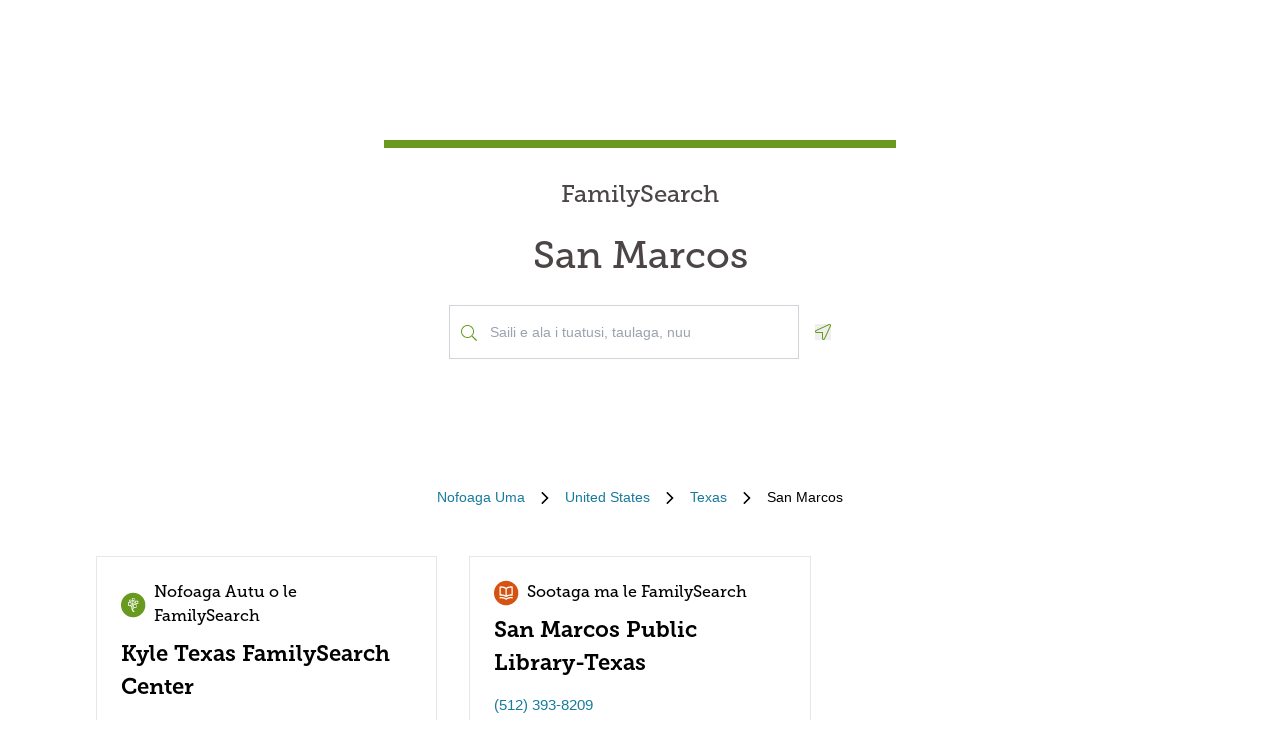

--- FILE ---
content_type: text/html; charset=utf-8
request_url: https://locations.familysearch.org/sm/us/tx/san-marcos
body_size: 8645
content:
<!DOCTYPE html><html lang="sm"><head><link rel="stylesheet" href="/assets/static/main-pC6v8b3D.css"/>
<link rel="stylesheet" href="/assets/static/useBreakpoints-DNXxfPCm.css"/>
<link rel="stylesheet" href="/assets/static/Directory-DlUVVAx3.css"/>
<link rel="stylesheet" href="/assets/static/search-lL3hmfYv.css"/>
<link rel="stylesheet" href="/assets/static/Breadcrumbs-B2bMaCuL.css"/><title>Yext Pages Site</title>
    <meta charset="UTF-8"/>
    <meta name="viewport" content="width=device-width, initial-scale=1, maximum-scale=5"/>
    <meta name="description" content="Family Search Directory, United States, Texas, San Marcos."/>
<meta property="og:title" content=""/>
<meta property="og:description" content="Family Search Directory, United States, Texas, San Marcos."/>
<meta property="og:url" content="https://locations.familysearch.org/sm/us/tx/san-marcos"/>
<link rel="canonical" href="https://locations.familysearch.org/sm/us/tx/san-marcos"/>
<link rel="shortcut icon" type="image/ico" href="[data-uri]"/>
<meta http-equiv="X-UA-Compatible" content="IE=edge"/>
<meta rel="dns-prefetch" href="//www.yext-pixel.com"/>
<meta rel="dns-prefetch" href="//a.cdnmktg.com"/>
<meta rel="dns-prefetch" href="//a.mktgcdn.com"/>
<meta rel="dns-prefetch" href="//dynl.mktgcdn.com"/>
<meta rel="dns-prefetch" href="//dynm.mktgcdn.com"/>
<meta rel="dns-prefetch" href="//www.google-analytics.com"/>
<meta name="format-detection" content="telephone=no"/>
<meta property="og:type" content="website"/>
<meta property="twitter:card" content="summary"/>
    <script>window.yextAnalyticsEnabled=true;window.enableYextAnalytics=()=>{window.yextAnalyticsEnabled=true}</script>
<script>
  window.addEventListener('ExReady', function(){
    FS.Analytics.deferPageView();
    // Call setTimeout to avoid a flaw in FS that triggers infinite recursion
    setTimeout(function(){
      FS.Analytics.adobeLaunchEx = function () { return true };
      setTimeout(function(){
        FS.Analytics.updatePageViewData({
          page_channel: 'locator-map',
          page_detail: 'San Marcos'
        });
        FS.Analytics.trackPageView();
      }, 1000);
    });
  });
  </script>
<link rel="stylesheet" type="text/css" href="https://foundry.familysearch.org/Foundry/v1/MuseoSlab/css"/>
<script type="application/ld+json">
  {"@graph":[null,null,{"@context":"http://www.schema.org","@type":"BreadcrumbList","itemListElement":[{"@type":"ListItem","name":"Family Search Directory","position":1,"item":{"@type":"Thing","@id":"../../../sm"}},{"@type":"ListItem","name":"United States","position":2,"item":{"@type":"Thing","@id":"../../../sm/us"}},{"@type":"ListItem","name":"Texas","position":3,"item":{"@type":"Thing","@id":"../../../sm/us/tx"}},{"@type":"ListItem","name":"San Marcos","position":4,"item":{"@type":"Thing","@id":"../../../"}}]}]}
  </script><script type="module">
        const componentURL = new URL("/assets/client/city.DSqtPjn5.js", import.meta.url)
        const component = await import(componentURL);

        const renderURL = new URL("/assets/render/_client.PXfxF9IK.js", import.meta.url)
        const render = await import(renderURL);

        render.render(
        {
            Page: component.default,
            pageProps: JSON.parse(decodeURIComponent("%7B%22document%22%3A%7B%22__%22%3A%7B%22entityPageSet%22%3A%7B%7D%2C%22name%22%3A%22city%22%7D%2C%22_additionalLayoutComponents%22%3A%5B%22CustomCodeSection%22%5D%2C%22_env%22%3A%7B%7D%2C%22_schema%22%3A%7B%22%40context%22%3A%22https%3A%2F%2Fschema.org%22%2C%22%40type%22%3A%22Thing%22%2C%22name%22%3A%22San%20Marcos%22%2C%22url%22%3A%22locations.familysearch.org%2Fsm%2Fus%2Ftx%2Fsan-marcos%22%7D%2C%22_site%22%3A%7B%22c_aboutSectionCTA%22%3A%7B%22label%22%3A%22AOAO%20ATILI%22%2C%22link%22%3A%22https%3A%2F%2Fwww.familysearch.org%2Fen%2Fcenters%2Fabout%22%2C%22linkType%22%3A%22OTHER%22%7D%2C%22c_aboutSectionImage%22%3A%7B%22alternateText%22%3A%22Ua%20mauaina%20e%20se%20tamaitai%20le%20fesoasoani%20mai%20volenitia%20i%20le%20nofoaga%20autu%20o%20le%20FamilySearch.%22%2C%22height%22%3A4000%2C%22url%22%3A%22https%3A%2F%2Fa.mktgcdn.com%2Fp%2Fko4jA0P6mghmjKzb-lrdpJ4LWTJemMKH47hH6vNVMsk%2F6000x4000.jpg%22%2C%22width%22%3A6000%7D%2C%22c_aboutSectionTitle%22%3A%22E%20faapei%20se%20nofoaga%20autu%20o%20le%20FamilySearch%3F%22%2C%22c_breadcrumbsText%22%3A%22Nofoaga%20Uma%22%2C%22c_byAppointmentOnlyText%22%3A%22E%20Ala%20i%20le%20Na%20o%20le%20Taimi%20Faatulagaina%22%2C%22c_closedHoursText%22%3A%22Tapuni%20i%20le%22%2C%22c_daysOfWeek%22%3A%7B%22friday%22%3A%22Aso%20Faraile%22%2C%22monday%22%3A%22Aso%20Gafua%22%2C%22saturday%22%3A%22Aso%20Toonai%22%2C%22sunday%22%3A%22Aso%20Sa%22%2C%22thursday%22%3A%22Aso%20Tofi%22%2C%22tuesday%22%3A%22Aso%20Lua%22%2C%22wednesday%22%3A%22Aso%20Lulu%22%7D%2C%22c_directoryBusinessName%22%3A%22FamilySearch%22%2C%22c_getDirectionsCTA%22%3A%22MAUA%20MAI%20TAIALA%22%2C%22c_header%22%3A%7B%22links%22%3A%5B%7B%22label%22%3A%22Link1%22%2C%22link%22%3A%22https%3A%2F%2Fwww.familysearch.org%2Fen%2F%22%2C%22linkType%22%3A%22URL%22%7D%2C%7B%22label%22%3A%22Family%20Tree%22%2C%22link%22%3A%22https%3A%2F%2Fwww.yext.com%22%2C%22linkType%22%3A%22URL%22%7D%2C%7B%22label%22%3A%22Search%22%2C%22link%22%3A%22https%3A%2F%2Fwww.yext.com%22%2C%22linkType%22%3A%22URL%22%7D%2C%7B%22label%22%3A%22Memories%22%2C%22link%22%3A%22https%3A%2F%2Fwww.yext.com%22%2C%22linkType%22%3A%22URL%22%7D%2C%7B%22label%22%3A%22Get%20Involved%22%2C%22link%22%3A%22https%3A%2F%2Fwww.yext.com%22%2C%22linkType%22%3A%22URL%22%7D%2C%7B%22label%22%3A%22Activities%22%7D%2C%7B%22label%22%3A%22SIGN%20IN%22%2C%22link%22%3A%22https%3A%2F%2Fident.familysearch.org%2Fcis-web%2Foauth2%2Fv3%2Fauthorization%3Fclient_secret%3DqFN1CsF%252Fk52eEw%252BMJfbhTWN6k650fl5C4hZA4gG1yEqFIglZpK9aw29BiEwKyYbpj4V33ocTXPtgFt8azNoSmtfXjnKsGttQUL2fexKPDDX5NbP9IMgm5MDEWus%252F2%252B8R1PGTAwXfl7qoAOSJ5CFn9nmrs5rkOwI7RDv0dP5BOZydzd3cuUotk52v7WtfFY7WLAoEowDqR8b%252BJcytvZ1t0csL4diaWwLpyqCuNA34P0k5W7DqubFzlwZ5HL%252FQX5EGf5k1QgC4Q5ZXg36iBXJZwQfPaZv3WYc0kXn%252FKWDeHj1lKByB2v9rvkMsLzQZsslTJO3bvSE7mFU7p8sQS%252BENNQ%253D%253D%26response_type%3Dcode%26redirect_uri%3Dhttps%253A%252F%252Fwww.familysearch.org%252Fauth%252Ffamilysearch%252Fcallback%26state%3D%252F%26client_id%3D3Z3L-Z4GK-J7ZS-YT3Z-Q4KY-YN66-ZX5K-176R%22%2C%22linkType%22%3A%22OTHER%22%7D%2C%7B%22label%22%3A%22CREATE%20ACCOUNT%22%2C%22link%22%3A%22https%3A%2F%2Fwww.familysearch.org%2Fidentity%2Fsignup%2F%22%2C%22linkType%22%3A%22OTHER%22%7D%5D%2C%22logo%22%3A%7B%22height%22%3A35%2C%22url%22%3A%22https%3A%2F%2Fa.mktgcdn.com%2Fp%2FOVq9ouEqFvzjctE19T3UZHVRj6ODKIKoqljNcjH7Nsc%2F132x35.png%22%2C%22width%22%3A132%7D%7D%2C%22c_heroLabel1%22%3A%22Faamatalaga%22%2C%22c_hoursLabel%22%3A%22Itula%22%2C%22c_instagram%22%3A%22https%3A%2F%2Fwww.instagram.com%2F%22%2C%22c_linkedIn%22%3A%22https%3A%2F%2Fwww.linkedin.com%2F%22%2C%22c_nearbyLocationsCTA%22%3A%7B%22label%22%3A%22SAILI%20SE%20NOFOAGA%22%7D%2C%22c_nearbyLocationsTitle%22%3A%22Nofoaga%20lata%20ane%22%2C%22c_nearbySectionAPIKey%22%3A%2227e89a7d70ee1375209ebc17a2bbaa91%22%2C%22c_openHoursText%22%3A%22Tatala%20i%20le%22%2C%22c_readLessCTA%22%3A%22FAITAU%20ITIITI%22%2C%22c_readMoreCTA%22%3A%22FAITAU%20ATILI%22%2C%22c_searchExperienceAPIKey%22%3A%220725f078d09ed32336ef9337bd4e188a%22%2C%22c_searchInstructions%22%3A%22Saili%20e%20ala%20i%20tuatusi%2C%20taulaga%2C%20nuu%22%2C%22c_servicesLabel%22%3A%22O%20Auaunaga%22%2C%22c_temporarilyClosedHoursText%22%3A%22Tapunia%20mo%20se%20Taimi%20le%20Tumau%22%2C%22c_twitter%22%3A%22https%3A%2F%2Fwww.twitter.com%2F%22%2C%22c_upcomingClassesCTA%22%3A%22MAIMOA%20I%20MEA%20UMA%22%2C%22c_upcomingClassesCollapseCTA%22%3A%22FAAALI%20MAI%20LE%20ITIITI%20IFO%22%2C%22c_upcomingClassesHeader%22%3A%22O%20vasega%20o%20loo%20loma%22%2C%22c_youtube%22%3A%22https%3A%2F%2Fwww.youtube.com%2F%22%2C%22id%22%3A%22site-entity%22%2C%22meta%22%3A%7B%22entityType%22%3A%7B%22id%22%3A%22ce_site%22%2C%22uid%22%3A135772%7D%2C%22locale%22%3A%22sm%22%7D%2C%22name%22%3A%22Site%20Entity%22%2C%22uid%22%3A90729278%7D%2C%22_yext%22%3A%7B%22contentDeliveryAPIDomain%22%3A%22https%3A%2F%2Fcdn.yextapis.com%22%2C%22managementAPIDomain%22%3A%22https%3A%2F%2Fapi.yext.com%22%2C%22platformDomain%22%3A%22https%3A%2F%2Fwww.yext.com%22%7D%2C%22businessId%22%3A2970756%2C%22dm_directoryChildren%22%3A%5B%7B%22address%22%3A%7B%22city%22%3A%22San%20Marcos%22%2C%22countryCode%22%3A%22US%22%2C%22line1%22%3A%223751%20Trail%20Ridge%20Pass%22%2C%22postalCode%22%3A%2278666%22%2C%22region%22%3A%22TX%22%2C%22sublocality%22%3A%22San%20Marcos%22%7D%2C%22c_alternateName%22%3A%22Kyle%20Texas%20FamilySearch%20Center%22%2C%22c_byAppointmentOnly%22%3Afalse%2C%22c_fSDifferentiator%22%3A%22CENTER%22%2C%22c_locationType%22%3A%22Nofoaga%20Autu%20o%20le%20FamilySearch%22%2C%22hours%22%3A%7B%22friday%22%3A%7B%22isClosed%22%3Atrue%7D%2C%22monday%22%3A%7B%22openIntervals%22%3A%5B%7B%22end%22%3A%2220%3A30%22%2C%22start%22%3A%2218%3A30%22%7D%5D%7D%2C%22saturday%22%3A%7B%22isClosed%22%3Atrue%7D%2C%22sunday%22%3A%7B%22isClosed%22%3Atrue%7D%2C%22thursday%22%3A%7B%22isClosed%22%3Atrue%7D%2C%22tuesday%22%3A%7B%22isClosed%22%3Atrue%7D%2C%22wednesday%22%3A%7B%22openIntervals%22%3A%5B%7B%22end%22%3A%2212%3A00%22%2C%22start%22%3A%2209%3A00%22%7D%2C%7B%22end%22%3A%2221%3A00%22%2C%22start%22%3A%2219%3A00%22%7D%5D%7D%7D%2C%22mainPhone%22%3A%22%2B15125871495%22%2C%22name%22%3A%22Nofoaga%20Autu%20o%20le%20FamilySearch%22%2C%22slug%22%3A%22sm%2Fus%2Ftx%2Fsan-marcos%2F3751-trail-ridge-pass%22%2C%22websiteUrl%22%3A%7B%22displayUrl%22%3A%22https%3A%2F%2Flocations.familysearch.org%2Fsm%2Fus%2Ftx%2Fsan-marcos%2F3751-trail-ridge-pass%22%2C%22preferDisplayUrl%22%3Afalse%2C%22url%22%3A%22https%3A%2F%2Flocations.familysearch.org%2Fsm%2Fus%2Ftx%2Fsan-marcos%2F3751-trail-ridge-pass%22%7D%7D%2C%7B%22address%22%3A%7B%22city%22%3A%22San%20Marcos%22%2C%22countryCode%22%3A%22US%22%2C%22line1%22%3A%22625%20E%20Hopkins%20Street%22%2C%22postalCode%22%3A%2278666%22%2C%22region%22%3A%22TX%22%2C%22sublocality%22%3A%22San%20Marcos%22%7D%2C%22c_alternateName%22%3A%22San%20Marcos%20Public%20Library-Texas%22%2C%22c_byAppointmentOnly%22%3Afalse%2C%22c_fSDifferentiator%22%3A%22AFFILIATE%22%2C%22c_locationType%22%3A%22Sootaga%20ma%20le%20FamilySearch%22%2C%22mainPhone%22%3A%22%2B15123938209%22%2C%22name%22%3A%22Sootaga%20ma%20le%20FamilySearch%22%2C%22slug%22%3A%22sm%2Fus%2Ftx%2Fsan-marcos%2F625-e-hopkins-street%22%2C%22websiteUrl%22%3A%7B%22url%22%3A%22https%3A%2F%2Fwww.sanmarcostx.gov%2F586%2FLibrary%22%7D%7D%5D%2C%22dm_directoryParents_defaultdirectory%22%3A%5B%7B%22name%22%3A%22Family%20Search%20Directory%22%2C%22slug%22%3A%22sm%22%7D%2C%7B%22name%22%3A%22United%20States%22%2C%22slug%22%3A%22sm%2Fus%22%7D%2C%7B%22name%22%3A%22Texas%22%2C%22slug%22%3A%22sm%2Fus%2Ftx%22%7D%2C%7B%22name%22%3A%22San%20Marcos%22%2C%22slug%22%3A%22%22%7D%5D%2C%22id%22%3A%22defaultDirectory_us_tx_san_marcos%22%2C%22locale%22%3A%22sm%22%2C%22meta%22%3A%7B%22entityType%22%3A%7B%22id%22%3A%22ce_city%22%2C%22uid%22%3A135770%7D%2C%22locale%22%3A%22sm%22%7D%2C%22name%22%3A%22San%20Marcos%22%2C%22siteDomain%22%3A%22locations.familysearch.org%22%2C%22siteId%22%3A44368%2C%22siteInternalHostName%22%3A%22locations.familysearch.org%22%2C%22slug%22%3A%22sm%2Fus%2Ftx%2Fsan-marcos%22%2C%22uid%22%3A2026633337%2C%22dm_directoryParents%22%3A%5B%7B%22name%22%3A%22Family%20Search%20Directory%22%2C%22slug%22%3A%22sm%22%7D%2C%7B%22name%22%3A%22United%20States%22%2C%22slug%22%3A%22sm%2Fus%22%7D%2C%7B%22name%22%3A%22Texas%22%2C%22slug%22%3A%22sm%2Fus%2Ftx%22%7D%2C%7B%22name%22%3A%22San%20Marcos%22%2C%22slug%22%3A%22%22%7D%5D%7D%2C%22__meta%22%3A%7B%22mode%22%3A%22production%22%7D%2C%22translations%22%3A%7B%22sm%22%3A%7B%22translation%22%3A%7B%22Go%20to%20previous%20page.%20Currently%20on%20Page%20%7B%7BCURRENT_PAGE%7D%7D%20of%20%7B%7BMAX_PAGE_COUNT%7D%7D%22%3A%22Toe%20foi%20i%20le%20itulau%20talu%20ai.%20O%20loo%20i%20ai%20nei%20i%20le%20itulau%20%7B%7BCURRENT_PAGE%7D%7D%20o%20%7B%7BMAX_PAGE_COUNT%7D%7D%22%2C%22Go%20to%20next%20page.%20Currently%20on%20Page%20%7B%7BCURRENT_PAGE%7D%7D%20of%20%7B%7BMAX_PAGE_COUNT%7D%7D%22%3A%22Alu%20i%20le%20itulau%20e%20sosoo%20ai.%20O%20loo%20i%20ai%20nei%20i%20le%20itulau%20%7B%7BCURRENT_PAGE%7D%7D%20o%20%7B%7BMAX_PAGE_COUNT%7D%7D%22%2C%22%7B%7BSTART%7D%7D-%7B%7BEND%7D%7D%20of%20%7B%7BRESULTS_COUNT%7D%7D%20locations%20near%20%7B%7BSEARCH_PLACE%7D%7D%22%3A%22%7B%7BSTART%7D%7D-%7B%7BEND%7D%7D%20o%20%7B%7BRESULTS_COUNT%7D%7D%20nofoaga%20lata%20mai%20%7B%7BSEARCH_PLACE%7D%7D%22%2C%22%7B%7BSTART%7D%7D-%7B%7BEND%7D%7D%20of%20%7B%7BRESULTS_COUNT%7D%7D%20locations%20found%22%3A%22%7B%7BSTART%7D%7D-%7B%7BEND%7D%7D%20o%20%7B%7BRESULTS_COUNT%7D%7D%20maua%20nofoaga%22%2C%22%7B%7BRESULTS_COUNT%7D%7D%20locations%20found%20near%20%7B%7BSEARCH_PLACE%7D%7D%22%3A%22%7B%7BRESULTS_COUNT%7D%7D%20nofoaga%20lata%20mai%20%7B%7BSEARCH_PLACE%7D%7D%22%2C%22%7B%7BRESULTS_COUNT%7D%7D%20locations%20found%22%3A%22%7B%7BRESULTS_COUNT%7D%7D%20maua%20nofoaga%22%2C%221%20location%20found%20near%20%7B%7BSEARCH_PLACE%7D%7D%22%3A%221%20nofoaga%20lata%20mai%20%7B%7BSEARCH_PLACE%7D%7D%22%2C%221%20location%20found%22%3A%221%20maua%20le%20nofoaga%22%2C%22No%20locations%20found%20near%20%7B%7BSEARCH_PLACE%7D%7D%22%3A%22Leai%20se%20nofoaga%20lata%20mai%20na%20maua%20%7B%7BSEARCH_PLACE%7D%7D%22%2C%22No%20locations%20found%22%3A%22Leai%20ni%20nofoaga%20na%20maua%22%7D%7D%7D%2C%22path%22%3A%22sm%2Fus%2Ftx%2Fsan-marcos%22%2C%22relativePrefixToRoot%22%3A%22..%2F..%2F..%2F%22%7D")),
        }
        );
    </script><script>var IS_PRODUCTION = true;var PRODUCTION_DOMAINS = JSON.parse("{\"primary\":\"locations.familysearch.org\",\"aliases\":[]}");</script></head>
    <body>
      <div id="reactele"><div class="mt-[60px]"></div><div class="mb-8"><div class="DirectoryHero py-8 md:py-20 px-4 md:px-0 flex items-center justify-center" style="background-image:url(&#39;undefined&#39;);background-size:cover"><div class="DirectoryHero-wrapper border-t-brand-primary border-t-[8px] text-center w-full sm:w-1/2 lg:w-2/5 p-8"><div class="mb-6 text-center Heading Heading--hero"><span class="mb-6 text-2xl block">FamilySearch</span> <h1 class="block">San Marcos</h1></div><div class="flex items-center justify-center"><div class="relative w-[350px!important] justify-center h-[54px]"><div class="absolute left-3 top-7 -translate-y-1/2 text-brand-primary z-10"><img src="data:image/svg+xml,%3csvg%20width=&#39;16&#39;%20height=&#39;16&#39;%20viewBox=&#39;0%200%2016%2016&#39;%20fill=&#39;none&#39;%20xmlns=&#39;http://www.w3.org/2000/svg&#39;%3e%3cpath%20d=&#39;M15.8898%2015.0493L11.8588%2011.0182C11.7869%2010.9463%2011.6932%2010.9088%2011.5932%2010.9088H11.2713C12.3431%209.74952%2012.9994%208.20272%2012.9994%206.49968C12.9994%202.90923%2010.0901%200%206.49968%200C2.90923%200%200%202.90923%200%206.49968C0%2010.0901%202.90923%2012.9994%206.49968%2012.9994C8.20272%2012.9994%209.74952%2012.3431%2010.9088%2011.2744V11.5932C10.9088%2011.6932%2010.9495%2011.7869%2011.0182%2011.8588L15.0493%2015.8898C15.1961%2016.0367%2015.4336%2016.0367%2015.5805%2015.8898L15.8898%2015.5805C16.0367%2015.4336%2016.0367%2015.1961%2015.8898%2015.0493ZM6.49968%2011.9994C3.45921%2011.9994%200.999951%209.54016%200.999951%206.49968C0.999951%203.45921%203.45921%200.999951%206.49968%200.999951C9.54016%200.999951%2011.9994%203.45921%2011.9994%206.49968C11.9994%209.54016%209.54016%2011.9994%206.49968%2011.9994Z&#39;%20fill=&#39;%23679A1E&#39;/%3e%3c/svg%3e" alt=""/></div><div class="absolute w-full mb-0"><div><input class="bg-white outline-none w-full p-2 border border-gray-300 focus:border-primary text-neutral-dark placeholder:text-neutral rounded-none px-10 py-4 text-sm h-auto" placeholder="Saili e ala i tuatusi, taulaga, nuu" value="" id="" autocomplete="off" aria-describedby="" aria-activedescendant=""/><div id="" class="hidden">When autocomplete results are available, use up and down arrows to review and enter to select.</div><div class="sr-only" aria-live="assertive"></div></div></div></div><button class="ml-4"><svg fill="none" height="16" viewBox="0 0 16 16" width="16" xmlns="http://www.w3.org/2000/svg"><path d="m14.4347 0c-.1791 0-.3622.034375-.5435.11l-12.99279 5.99656c-1.499063.69969-.999375 2.89844.59969 2.89844h5.49718v5.4972c0 .9378.75657 1.4978 1.52313 1.4978.54062 0 1.08594-.2781 1.37531-.8981l5.99688-12.99315c.4241-1.01844-.4484-2.10875-1.4559-2.10875zm.5484 1.69-5.99532 12.9894c-.09937.2131-.2575.3212-.46968.3212-.18125 0-.52375-.104-.52375-.4981v-6.49688h-6.49625c-.35782 0-.4575-.27593-.48407-.39468-.03437-.15406-.039683-.43688.30313-.59688l12.95874-5.98156c.0534-.02219.1053-.032813.1591-.032813.1693 0 .359.114063.4722.283753.0684.10281.135.26281.0759.40656z" fill="#679A1E"></path></svg><span class="sr-only">Geolocate.</span></button></div></div></div><nav class="Breadcrumbs container justify-center" aria-label="Breadcrumb"><ol class="Breadcrumbs-list flex-wrap justify-start sm:justify-center"><li class="Breadcrumbs-item"><a class="Link Breadcrumbs-link Link--breadcrumbs" href="../../../sm" style="unicode-bidi:bidi-override;direction:ltr" data-ya-track="breadcrumb_0"><span class="Breadcrumbs-label">Nofoaga Uma</span></a><span class="Breadcrumbs-separator"><img src="data:image/svg+xml,%3csvg%20fill=&#39;none&#39;%20height=&#39;12&#39;%20viewBox=&#39;0%200%208%2012&#39;%20width=&#39;8&#39;%20xmlns=&#39;http://www.w3.org/2000/svg&#39;%3e%3cpath%20d=&#39;m7.31547%206.39836-5.5208%205.43644c-.22027.2203-.57645.2203-.79672%200l-.332748-.3328c-.220269-.2202-.220269-.5764%200-.7967l4.794378-4.7053-4.789691-4.70533c-.22027-.22027-.22027-.576451%200-.79672l.332751-.332748c.22027-.2202694.57645-.2202694.79672%200l5.52079%205.436438c.21559.22027.21558.57645-.00468.79672z&#39;%20fill=&#39;%23000000&#39;/%3e%3c/svg%3e" alt=""/></span></li><li class="Breadcrumbs-item"><a class="Link Breadcrumbs-link Link--breadcrumbs" href="../../../sm/us" style="unicode-bidi:bidi-override;direction:ltr" data-ya-track="breadcrumb_1"><span class="Breadcrumbs-label">United States</span></a><span class="Breadcrumbs-separator"><img src="data:image/svg+xml,%3csvg%20fill=&#39;none&#39;%20height=&#39;12&#39;%20viewBox=&#39;0%200%208%2012&#39;%20width=&#39;8&#39;%20xmlns=&#39;http://www.w3.org/2000/svg&#39;%3e%3cpath%20d=&#39;m7.31547%206.39836-5.5208%205.43644c-.22027.2203-.57645.2203-.79672%200l-.332748-.3328c-.220269-.2202-.220269-.5764%200-.7967l4.794378-4.7053-4.789691-4.70533c-.22027-.22027-.22027-.576451%200-.79672l.332751-.332748c.22027-.2202694.57645-.2202694.79672%200l5.52079%205.436438c.21559.22027.21558.57645-.00468.79672z&#39;%20fill=&#39;%23000000&#39;/%3e%3c/svg%3e" alt=""/></span></li><li class="Breadcrumbs-item"><a class="Link Breadcrumbs-link Link--breadcrumbs" href="../../../sm/us/tx" style="unicode-bidi:bidi-override;direction:ltr" data-ya-track="breadcrumb_2"><span class="Breadcrumbs-label">Texas</span></a><span class="Breadcrumbs-separator"><img src="data:image/svg+xml,%3csvg%20fill=&#39;none&#39;%20height=&#39;12&#39;%20viewBox=&#39;0%200%208%2012&#39;%20width=&#39;8&#39;%20xmlns=&#39;http://www.w3.org/2000/svg&#39;%3e%3cpath%20d=&#39;m7.31547%206.39836-5.5208%205.43644c-.22027.2203-.57645.2203-.79672%200l-.332748-.3328c-.220269-.2202-.220269-.5764%200-.7967l4.794378-4.7053-4.789691-4.70533c-.22027-.22027-.22027-.576451%200-.79672l.332751-.332748c.22027-.2202694.57645-.2202694.79672%200l5.52079%205.436438c.21559.22027.21558.57645-.00468.79672z&#39;%20fill=&#39;%23000000&#39;/%3e%3c/svg%3e" alt=""/></span></li><li class="Breadcrumbs-item"><span class="Breadcrumbs-label">San Marcos</span></li></ol></nav><div class="container my-4 sm:my-8"><ul class="flex flex-wrap"><li class="Directory-listItem my-[20px] sm:m-0 sm:py-[16px] sm:px-[16px] w-full md:w-1/2 lg:w-1/3"><div class="Directorycard bg-white hover:border-t-brand-primary hover:border-t-2 px-6 py-4 border h-full text-brand-gray-400"><a class="Link" href="../../../sm/us/tx/san-marcos/3751-trail-ridge-pass" style="unicode-bidi:bidi-override;direction:ltr" data-ya-track="name"><div class="flex text-md"><img src="data:image/svg+xml,%3csvg%20width=&#39;25&#39;%20height=&#39;26&#39;%20viewBox=&#39;0%200%2025%2026&#39;%20fill=&#39;none&#39;%20xmlns=&#39;http://www.w3.org/2000/svg&#39;%3e%3crect%20y=&#39;0.789551&#39;%20width=&#39;24.35&#39;%20height=&#39;24.48&#39;%20rx=&#39;12.175&#39;%20fill=&#39;%23679A1E&#39;/%3e%3cpath%20d=&#39;M11.9022%2017.3871C12.5912%2016.9303%2013.1274%2016.2699%2013.3481%2015.3568H12.9631C12.7231%2016.0138%2012.2454%2016.4338%2011.6474%2016.649C11.492%2016.1103%2011.4126%2015.5374%2011.4126%2014.9444C11.4126%2013.6684%2011.7895%2012.48%2012.4427%2011.4883H11.6469C11.0207%2012.3596%2010.5955%2013.3824%2010.4358%2014.4915C9.99316%2014.2136%209.64652%2013.8618%209.44076%2013.2881H9.02496C9.26658%2014.1786%209.73104%2014.7958%2010.3701%2015.2735C10.368%2015.3431%2010.3663%2015.4127%2010.3663%2015.4827C10.3663%2017.2266%2011.0156%2018.8189%2012.0892%2020.0296H13.9867C13.0745%2019.3529%2012.347%2018.4462%2011.9022%2017.3871&#39;%20fill=&#39;white&#39;/%3e%3cpath%20d=&#39;M16.5481%2011.054H14.8751V9.38189H16.5481V11.054ZM14.1302%2011.7985H17.2922V8.63696H14.1302V11.7985ZM14.8755%2014.9601H13.013V13.1018H14.8751V14.9601H14.8755ZM12.2681%2015.705H15.62V12.3569H12.2681V15.705Z&#39;%20fill=&#39;white&#39;/%3e%3cpath%20d=&#39;M13.013%2011.2397H11.5231V9.75326H13.013V11.2397ZM10.9648%2011.7985H13.5718V9.19531H10.9648V11.7985Z&#39;%20fill=&#39;white&#39;/%3e%3cpath%20d=&#39;M9.85056%209.19518H8.91993V8.26413H9.85056V9.19518ZM8.36156%209.75313H10.4068V7.70532H8.36156V9.75313Z&#39;%20fill=&#39;white&#39;/%3e%3cpath%20d=&#39;M13.013%208.07777H11.5231V6.58834H13.013V8.07777ZM10.9648%208.63658H13.5718V6.02954H10.9648V8.63658ZM9.66487%2012.9158H7.80276V11.0541H9.66487V12.9158ZM7.05783%2013.6607H10.4068V10.3091H7.05783V13.6607Z&#39;%20fill=&#39;white&#39;/%3e%3c/svg%3e" alt=""/><div class="font-secondary text-black p-2">Nofoaga Autu o le FamilySearch</div></div><h3 class="text-[22px] font-bold mb-4 font-secondary text-black">Kyle Texas FamilySearch Center</h3><div class="mb-4 text-sm"></div></a><div class="flex items-center mb-4 text-sm"><a class="Link" href="../../../sm/us/tx/san-marcos/3751-trail-ridge-pass" style="unicode-bidi:bidi-override;direction:ltr" data-ya-track="name"></a><a class="Link Link--secondary" href="tel:+15125871495" style="unicode-bidi:bidi-override;direction:ltr" data-ya-track="phone">(512) 587-1495</a></div><div class="text-sm mb-4"><div class="mb-4"><div class="address-line"><span> 3751 Trail Ridge Pass</span></div><div class="address-line"></div><div class="address-line"><span> San Marcos</span><span>,</span><span> TX</span><span> 78666</span></div></div><a class="Link Link--primaryblue mt-4 text-sm -ml-2" href="https://maps.google.com/maps/search/?api=1&amp;query=3751%20Trail%20Ridge%20Pass,%20San%20Marcos,%20TX,%2078666,%20US" rel="noopener" style="unicode-bidi:bidi-override;direction:ltr" data-ya-track="cta" target="_blank">MAUA MAI TAIALA</a></div></div></li><li class="Directory-listItem my-[20px] sm:m-0 sm:py-[16px] sm:px-[16px] w-full md:w-1/2 lg:w-1/3"><div class="Directorycard bg-white hover:border-t-brand-primary hover:border-t-2 px-6 py-4 border h-full text-brand-gray-400"><a class="Link" href="https://www.sanmarcostx.gov/586/Library" style="unicode-bidi:bidi-override;direction:ltr" data-ya-track="name"><div class="flex text-md"><img src="data:image/svg+xml,%3csvg%20width=&#39;25&#39;%20height=&#39;25&#39;%20viewBox=&#39;0%200%2025%2025&#39;%20fill=&#39;none&#39;%20xmlns=&#39;http://www.w3.org/2000/svg&#39;%3e%3crect%20y=&#39;0.30957&#39;%20width=&#39;24.35&#39;%20height=&#39;24.48&#39;%20rx=&#39;12.175&#39;%20fill=&#39;%23D45311&#39;/%3e%3cpath%20d=&#39;M18.2883%205.93453C17.8105%205.85222%2017.3266%205.80985%2016.8417%205.80786C15.1872%205.80651%2013.5673%206.28091%2012.175%207.17453C10.7791%206.29265%209.15943%205.82988%207.50833%205.8412C7.02342%205.84318%206.53953%205.88555%206.06166%205.96786C5.90513%205.99485%205.76338%206.07684%205.66194%206.19906C5.56049%206.32128%205.50602%206.47571%205.50833%206.63453V14.6345C5.5069%2014.7325%205.52708%2014.8296%205.56743%2014.9188C5.60778%2015.0081%205.6673%2015.0874%205.74178%2015.151C5.81625%2015.2147%205.90383%2015.2611%205.9983%2015.2871C6.09276%2015.313%206.19179%2015.3179%206.28833%2015.3012C7.24367%2015.1358%208.22246%2015.1632%209.16704%2015.3819C10.1116%2015.6006%2011.0029%2016.0061%2011.7883%2016.5745L11.8683%2016.6212H11.9417C12.0156%2016.652%2012.0949%2016.6679%2012.175%2016.6679C12.2551%2016.6679%2012.3344%2016.652%2012.4083%2016.6212H12.4817L12.5617%2016.5745C13.3416%2015.9934%2014.2303%2015.5748%2015.1751%2015.3434C16.1199%2015.1121%2017.1014%2015.0728%2018.0617%2015.2279C18.1582%2015.2445%2018.2572%2015.2397%2018.3517%2015.2138C18.4462%2015.1878%2018.5337%2015.1413%2018.6082%2015.0777C18.6827%2015.014%2018.7422%2014.9348%2018.7826%2014.8455C18.8229%2014.7562%2018.8431%2014.6592%2018.8417%2014.5612V6.5612C18.8347%206.4093%2018.7761%206.26434%2018.6754%206.15036C18.5748%206.03637%2018.4382%205.96022%2018.2883%205.93453ZM11.5083%2014.7945C10.2749%2014.1457%208.90201%2013.807%207.50833%2013.8079H6.84166V7.1412C7.0637%207.1284%207.28629%207.1284%207.50833%207.1412C8.93058%207.13963%2010.3218%207.55699%2011.5083%208.3412V14.7945ZM17.5083%2013.8345H16.8417C15.448%2013.8337%2014.0751%2014.1723%2012.8417%2014.8212V8.3412C14.0282%207.55699%2015.4194%207.13963%2016.8417%207.1412C17.0637%207.1284%2017.2863%207.1284%2017.5083%207.1412V13.8345ZM18.2883%2016.6012C17.8105%2016.5189%2017.3266%2016.4765%2016.8417%2016.4745C15.1872%2016.4732%2013.5673%2016.9476%2012.175%2017.8412C10.7827%2016.9476%209.16275%2016.4732%207.50833%2016.4745C7.02342%2016.4765%206.53953%2016.5189%206.06166%2016.6012C5.97488%2016.615%205.89168%2016.6458%205.81683%2016.6918C5.74199%2016.7378%205.67699%2016.7982%205.62557%2016.8695C5.57415%2016.9407%205.53732%2017.0214%205.5172%2017.107C5.49707%2017.1925%205.49406%2017.2812%205.50833%2017.3679C5.54221%2017.541%205.64332%2017.6936%205.78952%2017.7923C5.93572%2017.8911%206.11509%2017.9278%206.28833%2017.8945C7.24367%2017.7291%208.22246%2017.7566%209.16704%2017.9753C10.1116%2018.1939%2011.0029%2018.5994%2011.7883%2019.1679C11.9012%2019.2483%2012.0364%2019.2915%2012.175%2019.2915C12.3136%2019.2915%2012.4488%2019.2483%2012.5617%2019.1679C13.3471%2018.5994%2014.2384%2018.1939%2015.183%2017.9753C16.1275%2017.7566%2017.1063%2017.7291%2018.0617%2017.8945C18.2349%2017.9278%2018.4143%2017.8911%2018.5605%2017.7923C18.7067%2017.6936%2018.8078%2017.541%2018.8417%2017.3679C18.8559%2017.2812%2018.8529%2017.1925%2018.8328%2017.107C18.8127%2017.0214%2018.7758%2016.9407%2018.7244%2016.8695C18.673%2016.7982%2018.608%2016.7378%2018.5332%2016.6918C18.4583%2016.6458%2018.3751%2016.615%2018.2883%2016.6012Z&#39;%20fill=&#39;white&#39;/%3e%3c/svg%3e" alt=""/><div class="font-secondary text-black p-2">Sootaga ma le FamilySearch</div></div><h3 class="text-[22px] font-bold mb-4 font-secondary text-black">San Marcos Public Library-Texas</h3></a><div class="flex items-center mb-4 text-sm"><a class="Link" href="https://www.sanmarcostx.gov/586/Library" style="unicode-bidi:bidi-override;direction:ltr" data-ya-track="name"></a><a class="Link Link--secondary" href="tel:+15123938209" style="unicode-bidi:bidi-override;direction:ltr" data-ya-track="phone">(512) 393-8209</a></div><div class="text-sm mb-4"><div class="mb-4"><div class="address-line"><span> 625 E Hopkins Street</span></div><div class="address-line"></div><div class="address-line"><span> San Marcos</span><span>,</span><span> TX</span><span> 78666</span></div></div><a class="Link Link--primaryblue mt-4 text-sm -ml-2" href="https://maps.google.com/maps/search/?api=1&amp;query=625%20E%20Hopkins%20Street,%20San%20Marcos,%20TX,%2078666,%20US" rel="noopener" style="unicode-bidi:bidi-override;direction:ltr" data-ya-track="cta" target="_blank">MAUA MAI TAIALA</a></div></div></li></ul></div></div></div>
    
  </body></html>